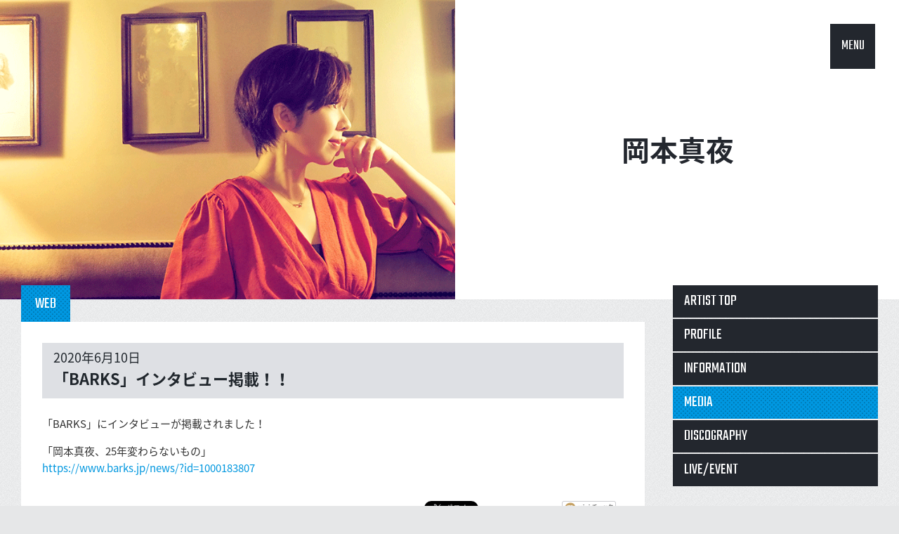

--- FILE ---
content_type: text/html; charset=UTF-8
request_url: http://dreamusic.co.jp/artist/mayo-okamoto/33023.html
body_size: 11216
content:
<!DOCTYPE html>
<!--[if IE 8 ]><html class="ie8"><![endif]-->
<!--[if IE 9 ]><html class="ie9"><![endif]-->
<!--[if (gt IE 9)|!(IE)]><!--><html><!--<![endif]-->
<head>
<meta charset="UTF-8">
<meta http-equiv="X-UA-Compatible" content="IE=edge, chrome=1">
<meta name="viewport" content="width=device-width, initial-scale=1.0, maximum-scale=1.0">
<meta name="description" content="ドリーミュージックは、加山雄三,森山良子,平原綾香,世良公則,FUNKY MONKEY BABYSなど多数のアーティストが所属しています。">
<meta name="keywords" content="ドリーミュージック,加山雄三,森山良子,平原綾香,世良公則,FUNKY MONKEY BABYS">
<link rel="shortcut icon" href="https://dreamusic.co.jp/favicon.ico" />
<title>「BARKS」インタビュー掲載！！ | ドリーミュージック</title><link rel="stylesheet" href="//fonts.googleapis.com/css?family=Teko">
<link rel="stylesheet" href="//fonts.googleapis.com/earlyaccess/notosansjapanese.css">
<link rel="stylesheet" href="http://dreamusic.co.jp/wordpress/wp-content/themes/dreamusic/css/style.css?1682574420">
<script src="//ajax.googleapis.com/ajax/libs/jquery/1.11.2/jquery.min.js"></script>
<script>window.jQuery || document.write('<script src="http://dreamusic.co.jp/wordpress/wp-content/themes/dreamusic/js/jquery-1.11.2.js"><\/script>')</script>
<script src="http://dreamusic.co.jp/wordpress/wp-content/themes/dreamusic/js/jquery.plugin.js?1473410220"></script>
<!--[if lt IE 9]>
<script src="http://dreamusic.co.jp/wordpress/wp-content/themes/dreamusic/js/ie.jquery.plugin.js?1473410220"></script>
<![endif]-->

<link rel='dns-prefetch' href='//s.w.org' />
<link rel='stylesheet' id='wp-block-library-css'  href='http://dreamusic.co.jp/wordpress/wp-includes/css/dist/block-library/style.min.css?ver=5.1.10' type='text/css' media='all' />
<link rel='https://api.w.org/' href='https://dreamusic.co.jp/wp-json/' />
<link rel="alternate" type="application/json+oembed" href="https://dreamusic.co.jp/wp-json/oembed/1.0/embed?url=https%3A%2F%2Fdreamusic.co.jp%2Fartist%2Fmayo-okamoto%2F33023.html" />
<link rel="alternate" type="text/xml+oembed" href="https://dreamusic.co.jp/wp-json/oembed/1.0/embed?url=https%3A%2F%2Fdreamusic.co.jp%2Fartist%2Fmayo-okamoto%2F33023.html&#038;format=xml" />
</head>

<body id="page-top">
<!-- 現在使用しているテンプレートファイル：single.php -->  <div id="js--loader" class="loader">
    <div class="loader__image"><img src="http://dreamusic.co.jp/wordpress/wp-content/themes/dreamusic/images/common/loader.gif" width="138" height="106"></div>
  </div>
  <header id="js--header" class="header">
  

<h1 id="js--header__artist" class="header__artist">
    <a id="js--header__artist__feature" class="header__artist__feature" href="//dreamusic.co.jp/artist/mayo-okamoto/"><img src="https://dreamusic.co.jp/wordpress/wp-content/uploads/2022/11/7b2f22b44c9fbd0c9a98a7d703bc7ab9.gif" alt="岡本真夜"></a>
    <span id="js--header__artist__name" class="header__artist__name">
    <a href="//dreamusic.co.jp/artist/mayo-okamoto/">
    岡本真夜    </a>
  </span>
</h1>

  </header>

  
  <nav id="no-js--fixed-menu" class="fixed-menu fixed-menu--display">
    <a id="js--fixed-menu__open" class="fixed-menu__open" href="#">MENU</a>
    <div id="js--fixed-menu__panel" class="fixed-menu__panel">
      <a href="//dreamusic.co.jp/artist/">ARTIST</a>
      <a href="//www.youtube.com/user/dreamusic?blend=2&ob=1&rclk=cti" target="_blank">MOVIE</a>
      <a href="//dreamusic.co.jp/tag/discography/">RELEASE</a>
      <a href="//dreamusic.co.jp/news/">NEWS</a>
      <a href="//dreamusic.co.jp"><img src="http://dreamusic.co.jp/wordpress/wp-content/themes/dreamusic/images/common/icn_logo01.png"></a>
      <a href="//dreamusic.co.jp/tag/information/">INFO</a>
      <a href="//dreamusic.co.jp/tag/media/">MEDIA</a>
      <a href="//dreamusic.co.jp/tag/live-event/">LIVE/EVENT</a>
      <a href="//dreamusic.co.jp/audition/">AUDITION</a>
      <a id="js--fixed-menu__close" class="fixed-menu__close" href="#"><img src="http://dreamusic.co.jp/wordpress/wp-content/themes/dreamusic/images/common/icn_close01.png"></a>
    </div>
  </nav>


<div class="layout">
  <div id="js--main" class="main layout__main">
    <div class="block">
		<div class="tabs">
		<p class="tabs__tab tabs__tab--active">WEB</p>
	</div>
	<div class="panel panel--pad-standard">
		<article class="single single--standard">
			<div class="single__head">
				<time class="single__date">2020年6月10日</time>
				<h1 class="single__title">「BARKS」インタビュー掲載！！</h1>
			</div>
			<div class="content single__content"><p>「BARKS」にインタビューが掲載されました！</p>
<p>「岡本真夜、25年変わらないもの」<br /><a href="https://www.barks.jp/news/?id=1000183807">https://www.barks.jp/news/?id=1000183807</a></p>
</div>
			<ul class="single--standard__sns">
				<li><a href="//twitter.com/share" class="twitter-share-button" data-lang="ja" data-count="horizontal" data-via="" data-url="http://dreamusic.co.jp/artist/mayo-okamoto/33023.html" data-text="「BARKS」インタビュー掲載！！ | ドリーミュージック・">ポスト</a><script src="//platform.twitter.com/widgets.js"></script></li>
				<li class="faceBook"><iframe src="//www.facebook.com/plugins/like.php?href=http://dreamusic.co.jp/artist/mayo-okamoto/33023.html&amp;layout=button_count&amp;show_faces=true&amp;width=100&amp;action=like&amp;font&amp;colorscheme=light&amp;height=25" scrolling="no" frameborder="0" style="border:none; overflow:hidden; width:100px; _width:120px; height:25px; _height:32px;" allowTransparency="false"></iframe></li>
				<li class="mixiCheck"><a href="http://mixi.jp/share.pl" class="mixi-check-button" data-key="767d5e1f19591535576328d7628c634a81bb7e3d" data-url="http://dreamusic.co.jp/artist/mayo-okamoto/33023.html" data-button="button-2.gif">mixiチェック</a>
				<script src="//static.mixi.jp/js/share.js"></script></li>
			</ul>
		</article>
	</div>
</div>
  <!-- /main --></div>

  <aside id="js--side" class="side layout__side">
<nav class="side__artist-menu side__elm">
	<ul>
		<li><a href="/artist/mayo-okamoto/">ARTIST TOP</a></li>
		<li><a href="/artist/mayo-okamoto/profile/">PROFILE</a></li>
		<li><a href="/artist/mayo-okamoto/information/">INFORMATION</a></li>
		<li class="side__artist-menu__btn-active"><a  href="/artist/mayo-okamoto/media/">MEDIA</a></li>
		<li><a href="/artist/mayo-okamoto/discography/">DISCOGRAPHY</a></li>
		<li><a href="/artist/mayo-okamoto/live-event/">LIVE/EVENT</a></li>
	</ul>
</nav>


<div class="side__banner side__elm">
	<ul>
<li class="artist-banner__num1">
  <a href="http://www.mayo-okamoto.com/" target="_blank">
    <img src="/wordpress/wp-content/uploads/2015/06/bnr_official.gif" alt="OFFICIAL SITE">
  </a>
</li>

<li class="artist-banner__num2">
  <a href="http://dreamusic.co.jp/sp/mayo/love_story/" target="_blank">
    <img src="/wordpress/wp-content/uploads/2015/06/bnr_mayo_love-story.jpg" alt="OFFICIAL SITE">
  </a>
</li>
	</ul>
</div>
</aside>
<!-- /layout --></div>

<div class="layout-bottom">
  <div class="layout-bottom__row">
    <ul>
      <li><a href="https://www.noinfringingapp.jp" target="_blank"><img src="http://dreamusic.co.jp/wordpress/wp-content/themes/dreamusic/images/common/banner_s.png"></a></li>
            <li><a href="http://www.riaj.or.jp/data/others/chart/index.html" target="_blank"><img src="http://dreamusic.co.jp/wordpress/wp-content/themes/dreamusic/images/common/bnr_on-footer02.gif"></a></li>
      <li><a href="https://www.youtube.com/user/stopillegaldownload/videos" target="_blank"><img src="http://dreamusic.co.jp/wordpress/wp-content/themes/dreamusic/images/common/bnr_on-footer03.gif"></a></li>
      <li><a href="http://recochoku.jp/" target="_blank"><img src="http://dreamusic.co.jp/wordpress/wp-content/themes/dreamusic/images/common/bnr_on-footer04.gif"></a></li>
      <li><a href="https://www.riaj.or.jp/z/stopillegaldownload/" target="_blank"><img src="http://dreamusic.co.jp/wordpress/wp-content/themes/dreamusic/images/common/bnr_on-footer05.gif"></a></li>
      <li><a href="http://www.riaj.or.jp/lmark/" target="_blank"><img src="http://dreamusic.co.jp/wordpress/wp-content/themes/dreamusic/images/common/bnr_on-footer06.gif"></a></li>
      <li><a href="https://www.sonymusicshop.jp/haibansale2019/" target="_blank"><img src="http://dreamusic.co.jp/wordpress/wp-content/themes/dreamusic/images/common/bnr_on-footer07.gif"></a></li>
      <!--li><a href="https://www.music-rights.jp" target="_blank"><img src="http://dreamusic.co.jp/wordpress/wp-content/themes/dreamusic/images/common/bnr_on-footer08.jpg"></a></li-->
    </ul>
  </div>
<!-- /layout-bottom --></div>

<footer class="footer">
  <div class="footer__pagetop"><a class="js--pagetop" href="#"><img src="http://dreamusic.co.jp/wordpress/wp-content/themes/dreamusic/images/common/icn_arw03-up.png" alt="pagetop"></a></div>
  <div class="footer__top">
    <div class="footer__logo"><a href="//dreamusic.co.jp"><img src="http://dreamusic.co.jp/wordpress/wp-content/themes/dreamusic/images/common/icn_footer-logo01.png"></a></div>
    <ul class="footer__navi">
      <li><a href="//dreamusic.co.jp/company/">会社概要</a></li>
      <li><a href="//dreamusic.co.jp/news/">NEWS</a></li>
      <li><a href="//dreamusic.co.jp/about/">ご利用にあたって</a></li>
      <li><a href="//dreamusic.co.jp/privacy/">プライバシーポリシー</a></li>
      <li><a href="//dreamusic.co.jp/inquiry/">お問合せ</a></li>
      <li><a href="//dreamusic.co.jp/sitemap/">サイトマップ</a></li>
      <li><a href="//dreamusic.co.jp/english/">English</a></li>
    </ul>
    <ul class="footer__sns">
      <!--<li><a href="#"><img src="http://dreamusic.co.jp/wordpress/wp-content/themes/dreamusic/images/common/icn_facebook01.gif"></a></li>-->
      <li><a href="//twitter.com/dreamusic_inc" target="_blank"><img src="http://dreamusic.co.jp/wordpress/wp-content/themes/dreamusic/images/common/icn_twitter01.gif"></a></li>
      <li><a href="//instagram.com/dreamusic_inc/" target="_blank"><img src="http://dreamusic.co.jp/wordpress/wp-content/themes/dreamusic/images/common/icn_instagram01.gif"></a></li>
    </ul>
  </div>
  <p class="footer__copyright">Copyright DREAMUSIC Inc. All Rights Reserved.</p>
</footer>
<!-- /footer -->
<script src="http://dreamusic.co.jp/wordpress/wp-content/themes/dreamusic/js/dreamusic.js?1692608400"></script>

<!-- Google tag (gtag.js) -->
<script async src="https://www.googletagmanager.com/gtag/js?id=G-FQ45H1V399"></script>
<script>
window.dataLayer = window.dataLayer || [];
function gtag(){
	dataLayer.push(arguments);
}
gtag('js', new Date());
gtag('config', 'G-FQ45H1V399');
</script>

<script type='text/javascript' src='http://dreamusic.co.jp/wordpress/wp-includes/js/wp-embed.min.js?ver=5.1.10'></script>
<!-- Generated in 1.923 seconds. Made 55 queries to database and 57 cached queries. Memory used - 32.29MB -->
<!-- Cached by DB Cache Reloaded Fix -->
</body>
</html>



<!-- Dynamic page generated in 1.916 seconds. -->
<!-- Cached page generated by WP-Super-Cache on 2026-01-21 08:46:10 -->

<!-- super cache -->